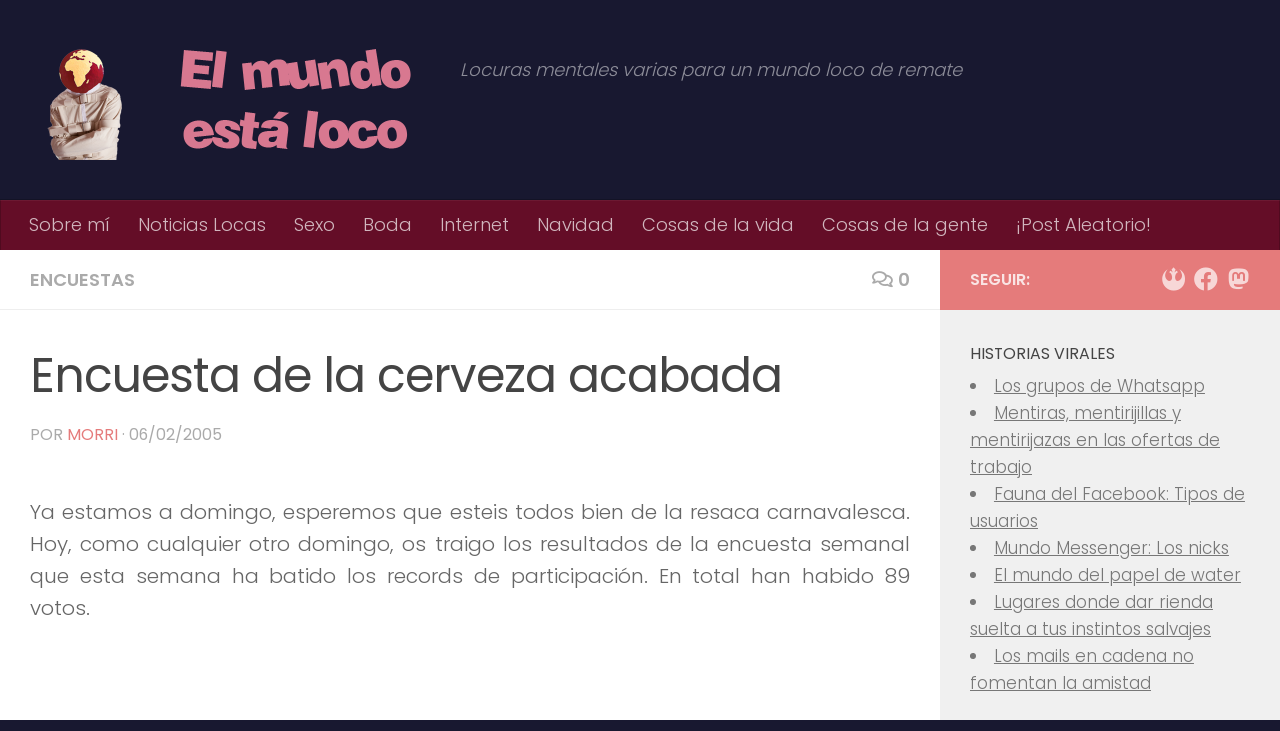

--- FILE ---
content_type: text/html; charset=UTF-8
request_url: https://elmundoestaloco.com/2005/02/encuesta-de-la-cerveza-acabada-2/
body_size: 17315
content:
<!DOCTYPE html>
<html class="no-js" lang="es">
<head>
  <meta charset="UTF-8">
  <meta name="viewport" content="width=device-width, initial-scale=1.0">
  <link rel="profile" href="https://gmpg.org/xfn/11" />
  <link rel="pingback" href="https://elmundoestaloco.com/xmlrpc.php">

  <meta name='robots' content='index, follow, max-image-preview:large, max-snippet:-1, max-video-preview:-1' />
<script>document.documentElement.className = document.documentElement.className.replace("no-js","js");</script>

	<!-- This site is optimized with the Yoast SEO plugin v26.6 - https://yoast.com/wordpress/plugins/seo/ -->
	<title>Encuesta de la cerveza acabada - El mundo está loco</title>
	<link rel="canonical" href="https://elmundoestaloco.com/2005/02/encuesta-de-la-cerveza-acabada-2/" />
	<meta property="og:locale" content="es_ES" />
	<meta property="og:type" content="article" />
	<meta property="og:title" content="Encuesta de la cerveza acabada - El mundo está loco" />
	<meta property="og:description" content="Ya estamos a domingo, esperemos que esteis todos bien de la resaca carnavalesca. Hoy, como cualquier otro domingo, os traigo los resultados de la encuesta semanal que esta semana ha batido los records de participación. En total han habido 89 votos. La victoria, con 35&#046;&#046;&#046;" />
	<meta property="og:url" content="https://elmundoestaloco.com/2005/02/encuesta-de-la-cerveza-acabada-2/" />
	<meta property="og:site_name" content="El mundo está loco" />
	<meta property="article:published_time" content="2005-02-06T14:48:00+00:00" />
	<meta name="author" content="morri" />
	<meta name="twitter:card" content="summary_large_image" />
	<meta name="twitter:creator" content="@el_morri" />
	<meta name="twitter:site" content="@el_morri" />
	<meta name="twitter:label1" content="Escrito por" />
	<meta name="twitter:data1" content="morri" />
	<meta name="twitter:label2" content="Tiempo de lectura" />
	<meta name="twitter:data2" content="1 minuto" />
	<script type="application/ld+json" class="yoast-schema-graph">{"@context":"https://schema.org","@graph":[{"@type":"Article","@id":"https://elmundoestaloco.com/2005/02/encuesta-de-la-cerveza-acabada-2/#article","isPartOf":{"@id":"https://elmundoestaloco.com/2005/02/encuesta-de-la-cerveza-acabada-2/"},"author":{"name":"morri","@id":"https://elmundoestaloco.com/#/schema/person/b05b340fb789d9b5f9b205ff275825ee"},"headline":"Encuesta de la cerveza acabada","datePublished":"2005-02-06T14:48:00+00:00","mainEntityOfPage":{"@id":"https://elmundoestaloco.com/2005/02/encuesta-de-la-cerveza-acabada-2/"},"wordCount":248,"commentCount":0,"publisher":{"@id":"https://elmundoestaloco.com/#/schema/person/b05b340fb789d9b5f9b205ff275825ee"},"articleSection":["encuestas"],"inLanguage":"es","potentialAction":[{"@type":"CommentAction","name":"Comment","target":["https://elmundoestaloco.com/2005/02/encuesta-de-la-cerveza-acabada-2/#respond"]}]},{"@type":"WebPage","@id":"https://elmundoestaloco.com/2005/02/encuesta-de-la-cerveza-acabada-2/","url":"https://elmundoestaloco.com/2005/02/encuesta-de-la-cerveza-acabada-2/","name":"Encuesta de la cerveza acabada - El mundo está loco","isPartOf":{"@id":"https://elmundoestaloco.com/#website"},"datePublished":"2005-02-06T14:48:00+00:00","breadcrumb":{"@id":"https://elmundoestaloco.com/2005/02/encuesta-de-la-cerveza-acabada-2/#breadcrumb"},"inLanguage":"es","potentialAction":[{"@type":"ReadAction","target":["https://elmundoestaloco.com/2005/02/encuesta-de-la-cerveza-acabada-2/"]}]},{"@type":"BreadcrumbList","@id":"https://elmundoestaloco.com/2005/02/encuesta-de-la-cerveza-acabada-2/#breadcrumb","itemListElement":[{"@type":"ListItem","position":1,"name":"Portada","item":"https://elmundoestaloco.com/"},{"@type":"ListItem","position":2,"name":"Encuesta de la cerveza acabada"}]},{"@type":"WebSite","@id":"https://elmundoestaloco.com/#website","url":"https://elmundoestaloco.com/","name":"El mundo está loco","description":"Locuras mentales varias para un mundo loco de remate","publisher":{"@id":"https://elmundoestaloco.com/#/schema/person/b05b340fb789d9b5f9b205ff275825ee"},"potentialAction":[{"@type":"SearchAction","target":{"@type":"EntryPoint","urlTemplate":"https://elmundoestaloco.com/?s={search_term_string}"},"query-input":{"@type":"PropertyValueSpecification","valueRequired":true,"valueName":"search_term_string"}}],"inLanguage":"es"},{"@type":["Person","Organization"],"@id":"https://elmundoestaloco.com/#/schema/person/b05b340fb789d9b5f9b205ff275825ee","name":"morri","image":{"@type":"ImageObject","inLanguage":"es","@id":"https://elmundoestaloco.com/#/schema/person/image/","url":"https://secure.gravatar.com/avatar/23d80b24e0543ff260b67687d9c13bb63c9e1f73eb6fe628b5639aa5d1d0aff9?s=96&d=retro&r=g","contentUrl":"https://secure.gravatar.com/avatar/23d80b24e0543ff260b67687d9c13bb63c9e1f73eb6fe628b5639aa5d1d0aff9?s=96&d=retro&r=g","caption":"morri"},"logo":{"@id":"https://elmundoestaloco.com/#/schema/person/image/"},"sameAs":["https://elmundoestaloco.com","https://x.com/el_morri"],"url":"https://elmundoestaloco.com/author/morri/"}]}</script>
	<!-- / Yoast SEO plugin. -->


<link rel="alternate" type="application/rss+xml" title="El mundo está loco &raquo; Feed" href="https://elmundoestaloco.com/feed/" />
<link rel="alternate" type="application/rss+xml" title="El mundo está loco &raquo; Feed de los comentarios" href="https://elmundoestaloco.com/comments/feed/" />
<link id="hu-user-gfont" href="//fonts.googleapis.com/css?family=Poppins:300,400,500,600,700&subset=latin-ext" rel="stylesheet" type="text/css"><link rel="alternate" type="application/rss+xml" title="El mundo está loco &raquo; Comentario Encuesta de la cerveza acabada del feed" href="https://elmundoestaloco.com/2005/02/encuesta-de-la-cerveza-acabada-2/feed/" />
<link rel="alternate" title="oEmbed (JSON)" type="application/json+oembed" href="https://elmundoestaloco.com/wp-json/oembed/1.0/embed?url=https%3A%2F%2Felmundoestaloco.com%2F2005%2F02%2Fencuesta-de-la-cerveza-acabada-2%2F" />
<link rel="alternate" title="oEmbed (XML)" type="text/xml+oembed" href="https://elmundoestaloco.com/wp-json/oembed/1.0/embed?url=https%3A%2F%2Felmundoestaloco.com%2F2005%2F02%2Fencuesta-de-la-cerveza-acabada-2%2F&#038;format=xml" />
<style id='wp-img-auto-sizes-contain-inline-css'>
img:is([sizes=auto i],[sizes^="auto," i]){contain-intrinsic-size:3000px 1500px}
/*# sourceURL=wp-img-auto-sizes-contain-inline-css */
</style>
<style id='wp-emoji-styles-inline-css'>

	img.wp-smiley, img.emoji {
		display: inline !important;
		border: none !important;
		box-shadow: none !important;
		height: 1em !important;
		width: 1em !important;
		margin: 0 0.07em !important;
		vertical-align: -0.1em !important;
		background: none !important;
		padding: 0 !important;
	}
/*# sourceURL=wp-emoji-styles-inline-css */
</style>
<style id='wp-block-library-inline-css'>
:root{--wp-block-synced-color:#7a00df;--wp-block-synced-color--rgb:122,0,223;--wp-bound-block-color:var(--wp-block-synced-color);--wp-editor-canvas-background:#ddd;--wp-admin-theme-color:#007cba;--wp-admin-theme-color--rgb:0,124,186;--wp-admin-theme-color-darker-10:#006ba1;--wp-admin-theme-color-darker-10--rgb:0,107,160.5;--wp-admin-theme-color-darker-20:#005a87;--wp-admin-theme-color-darker-20--rgb:0,90,135;--wp-admin-border-width-focus:2px}@media (min-resolution:192dpi){:root{--wp-admin-border-width-focus:1.5px}}.wp-element-button{cursor:pointer}:root .has-very-light-gray-background-color{background-color:#eee}:root .has-very-dark-gray-background-color{background-color:#313131}:root .has-very-light-gray-color{color:#eee}:root .has-very-dark-gray-color{color:#313131}:root .has-vivid-green-cyan-to-vivid-cyan-blue-gradient-background{background:linear-gradient(135deg,#00d084,#0693e3)}:root .has-purple-crush-gradient-background{background:linear-gradient(135deg,#34e2e4,#4721fb 50%,#ab1dfe)}:root .has-hazy-dawn-gradient-background{background:linear-gradient(135deg,#faaca8,#dad0ec)}:root .has-subdued-olive-gradient-background{background:linear-gradient(135deg,#fafae1,#67a671)}:root .has-atomic-cream-gradient-background{background:linear-gradient(135deg,#fdd79a,#004a59)}:root .has-nightshade-gradient-background{background:linear-gradient(135deg,#330968,#31cdcf)}:root .has-midnight-gradient-background{background:linear-gradient(135deg,#020381,#2874fc)}:root{--wp--preset--font-size--normal:16px;--wp--preset--font-size--huge:42px}.has-regular-font-size{font-size:1em}.has-larger-font-size{font-size:2.625em}.has-normal-font-size{font-size:var(--wp--preset--font-size--normal)}.has-huge-font-size{font-size:var(--wp--preset--font-size--huge)}.has-text-align-center{text-align:center}.has-text-align-left{text-align:left}.has-text-align-right{text-align:right}.has-fit-text{white-space:nowrap!important}#end-resizable-editor-section{display:none}.aligncenter{clear:both}.items-justified-left{justify-content:flex-start}.items-justified-center{justify-content:center}.items-justified-right{justify-content:flex-end}.items-justified-space-between{justify-content:space-between}.screen-reader-text{border:0;clip-path:inset(50%);height:1px;margin:-1px;overflow:hidden;padding:0;position:absolute;width:1px;word-wrap:normal!important}.screen-reader-text:focus{background-color:#ddd;clip-path:none;color:#444;display:block;font-size:1em;height:auto;left:5px;line-height:normal;padding:15px 23px 14px;text-decoration:none;top:5px;width:auto;z-index:100000}html :where(.has-border-color){border-style:solid}html :where([style*=border-top-color]){border-top-style:solid}html :where([style*=border-right-color]){border-right-style:solid}html :where([style*=border-bottom-color]){border-bottom-style:solid}html :where([style*=border-left-color]){border-left-style:solid}html :where([style*=border-width]){border-style:solid}html :where([style*=border-top-width]){border-top-style:solid}html :where([style*=border-right-width]){border-right-style:solid}html :where([style*=border-bottom-width]){border-bottom-style:solid}html :where([style*=border-left-width]){border-left-style:solid}html :where(img[class*=wp-image-]){height:auto;max-width:100%}:where(figure){margin:0 0 1em}html :where(.is-position-sticky){--wp-admin--admin-bar--position-offset:var(--wp-admin--admin-bar--height,0px)}@media screen and (max-width:600px){html :where(.is-position-sticky){--wp-admin--admin-bar--position-offset:0px}}

/*# sourceURL=wp-block-library-inline-css */
</style><style id='global-styles-inline-css'>
:root{--wp--preset--aspect-ratio--square: 1;--wp--preset--aspect-ratio--4-3: 4/3;--wp--preset--aspect-ratio--3-4: 3/4;--wp--preset--aspect-ratio--3-2: 3/2;--wp--preset--aspect-ratio--2-3: 2/3;--wp--preset--aspect-ratio--16-9: 16/9;--wp--preset--aspect-ratio--9-16: 9/16;--wp--preset--color--black: #000000;--wp--preset--color--cyan-bluish-gray: #abb8c3;--wp--preset--color--white: #ffffff;--wp--preset--color--pale-pink: #f78da7;--wp--preset--color--vivid-red: #cf2e2e;--wp--preset--color--luminous-vivid-orange: #ff6900;--wp--preset--color--luminous-vivid-amber: #fcb900;--wp--preset--color--light-green-cyan: #7bdcb5;--wp--preset--color--vivid-green-cyan: #00d084;--wp--preset--color--pale-cyan-blue: #8ed1fc;--wp--preset--color--vivid-cyan-blue: #0693e3;--wp--preset--color--vivid-purple: #9b51e0;--wp--preset--gradient--vivid-cyan-blue-to-vivid-purple: linear-gradient(135deg,rgb(6,147,227) 0%,rgb(155,81,224) 100%);--wp--preset--gradient--light-green-cyan-to-vivid-green-cyan: linear-gradient(135deg,rgb(122,220,180) 0%,rgb(0,208,130) 100%);--wp--preset--gradient--luminous-vivid-amber-to-luminous-vivid-orange: linear-gradient(135deg,rgb(252,185,0) 0%,rgb(255,105,0) 100%);--wp--preset--gradient--luminous-vivid-orange-to-vivid-red: linear-gradient(135deg,rgb(255,105,0) 0%,rgb(207,46,46) 100%);--wp--preset--gradient--very-light-gray-to-cyan-bluish-gray: linear-gradient(135deg,rgb(238,238,238) 0%,rgb(169,184,195) 100%);--wp--preset--gradient--cool-to-warm-spectrum: linear-gradient(135deg,rgb(74,234,220) 0%,rgb(151,120,209) 20%,rgb(207,42,186) 40%,rgb(238,44,130) 60%,rgb(251,105,98) 80%,rgb(254,248,76) 100%);--wp--preset--gradient--blush-light-purple: linear-gradient(135deg,rgb(255,206,236) 0%,rgb(152,150,240) 100%);--wp--preset--gradient--blush-bordeaux: linear-gradient(135deg,rgb(254,205,165) 0%,rgb(254,45,45) 50%,rgb(107,0,62) 100%);--wp--preset--gradient--luminous-dusk: linear-gradient(135deg,rgb(255,203,112) 0%,rgb(199,81,192) 50%,rgb(65,88,208) 100%);--wp--preset--gradient--pale-ocean: linear-gradient(135deg,rgb(255,245,203) 0%,rgb(182,227,212) 50%,rgb(51,167,181) 100%);--wp--preset--gradient--electric-grass: linear-gradient(135deg,rgb(202,248,128) 0%,rgb(113,206,126) 100%);--wp--preset--gradient--midnight: linear-gradient(135deg,rgb(2,3,129) 0%,rgb(40,116,252) 100%);--wp--preset--font-size--small: 13px;--wp--preset--font-size--medium: 20px;--wp--preset--font-size--large: 36px;--wp--preset--font-size--x-large: 42px;--wp--preset--spacing--20: 0.44rem;--wp--preset--spacing--30: 0.67rem;--wp--preset--spacing--40: 1rem;--wp--preset--spacing--50: 1.5rem;--wp--preset--spacing--60: 2.25rem;--wp--preset--spacing--70: 3.38rem;--wp--preset--spacing--80: 5.06rem;--wp--preset--shadow--natural: 6px 6px 9px rgba(0, 0, 0, 0.2);--wp--preset--shadow--deep: 12px 12px 50px rgba(0, 0, 0, 0.4);--wp--preset--shadow--sharp: 6px 6px 0px rgba(0, 0, 0, 0.2);--wp--preset--shadow--outlined: 6px 6px 0px -3px rgb(255, 255, 255), 6px 6px rgb(0, 0, 0);--wp--preset--shadow--crisp: 6px 6px 0px rgb(0, 0, 0);}:where(.is-layout-flex){gap: 0.5em;}:where(.is-layout-grid){gap: 0.5em;}body .is-layout-flex{display: flex;}.is-layout-flex{flex-wrap: wrap;align-items: center;}.is-layout-flex > :is(*, div){margin: 0;}body .is-layout-grid{display: grid;}.is-layout-grid > :is(*, div){margin: 0;}:where(.wp-block-columns.is-layout-flex){gap: 2em;}:where(.wp-block-columns.is-layout-grid){gap: 2em;}:where(.wp-block-post-template.is-layout-flex){gap: 1.25em;}:where(.wp-block-post-template.is-layout-grid){gap: 1.25em;}.has-black-color{color: var(--wp--preset--color--black) !important;}.has-cyan-bluish-gray-color{color: var(--wp--preset--color--cyan-bluish-gray) !important;}.has-white-color{color: var(--wp--preset--color--white) !important;}.has-pale-pink-color{color: var(--wp--preset--color--pale-pink) !important;}.has-vivid-red-color{color: var(--wp--preset--color--vivid-red) !important;}.has-luminous-vivid-orange-color{color: var(--wp--preset--color--luminous-vivid-orange) !important;}.has-luminous-vivid-amber-color{color: var(--wp--preset--color--luminous-vivid-amber) !important;}.has-light-green-cyan-color{color: var(--wp--preset--color--light-green-cyan) !important;}.has-vivid-green-cyan-color{color: var(--wp--preset--color--vivid-green-cyan) !important;}.has-pale-cyan-blue-color{color: var(--wp--preset--color--pale-cyan-blue) !important;}.has-vivid-cyan-blue-color{color: var(--wp--preset--color--vivid-cyan-blue) !important;}.has-vivid-purple-color{color: var(--wp--preset--color--vivid-purple) !important;}.has-black-background-color{background-color: var(--wp--preset--color--black) !important;}.has-cyan-bluish-gray-background-color{background-color: var(--wp--preset--color--cyan-bluish-gray) !important;}.has-white-background-color{background-color: var(--wp--preset--color--white) !important;}.has-pale-pink-background-color{background-color: var(--wp--preset--color--pale-pink) !important;}.has-vivid-red-background-color{background-color: var(--wp--preset--color--vivid-red) !important;}.has-luminous-vivid-orange-background-color{background-color: var(--wp--preset--color--luminous-vivid-orange) !important;}.has-luminous-vivid-amber-background-color{background-color: var(--wp--preset--color--luminous-vivid-amber) !important;}.has-light-green-cyan-background-color{background-color: var(--wp--preset--color--light-green-cyan) !important;}.has-vivid-green-cyan-background-color{background-color: var(--wp--preset--color--vivid-green-cyan) !important;}.has-pale-cyan-blue-background-color{background-color: var(--wp--preset--color--pale-cyan-blue) !important;}.has-vivid-cyan-blue-background-color{background-color: var(--wp--preset--color--vivid-cyan-blue) !important;}.has-vivid-purple-background-color{background-color: var(--wp--preset--color--vivid-purple) !important;}.has-black-border-color{border-color: var(--wp--preset--color--black) !important;}.has-cyan-bluish-gray-border-color{border-color: var(--wp--preset--color--cyan-bluish-gray) !important;}.has-white-border-color{border-color: var(--wp--preset--color--white) !important;}.has-pale-pink-border-color{border-color: var(--wp--preset--color--pale-pink) !important;}.has-vivid-red-border-color{border-color: var(--wp--preset--color--vivid-red) !important;}.has-luminous-vivid-orange-border-color{border-color: var(--wp--preset--color--luminous-vivid-orange) !important;}.has-luminous-vivid-amber-border-color{border-color: var(--wp--preset--color--luminous-vivid-amber) !important;}.has-light-green-cyan-border-color{border-color: var(--wp--preset--color--light-green-cyan) !important;}.has-vivid-green-cyan-border-color{border-color: var(--wp--preset--color--vivid-green-cyan) !important;}.has-pale-cyan-blue-border-color{border-color: var(--wp--preset--color--pale-cyan-blue) !important;}.has-vivid-cyan-blue-border-color{border-color: var(--wp--preset--color--vivid-cyan-blue) !important;}.has-vivid-purple-border-color{border-color: var(--wp--preset--color--vivid-purple) !important;}.has-vivid-cyan-blue-to-vivid-purple-gradient-background{background: var(--wp--preset--gradient--vivid-cyan-blue-to-vivid-purple) !important;}.has-light-green-cyan-to-vivid-green-cyan-gradient-background{background: var(--wp--preset--gradient--light-green-cyan-to-vivid-green-cyan) !important;}.has-luminous-vivid-amber-to-luminous-vivid-orange-gradient-background{background: var(--wp--preset--gradient--luminous-vivid-amber-to-luminous-vivid-orange) !important;}.has-luminous-vivid-orange-to-vivid-red-gradient-background{background: var(--wp--preset--gradient--luminous-vivid-orange-to-vivid-red) !important;}.has-very-light-gray-to-cyan-bluish-gray-gradient-background{background: var(--wp--preset--gradient--very-light-gray-to-cyan-bluish-gray) !important;}.has-cool-to-warm-spectrum-gradient-background{background: var(--wp--preset--gradient--cool-to-warm-spectrum) !important;}.has-blush-light-purple-gradient-background{background: var(--wp--preset--gradient--blush-light-purple) !important;}.has-blush-bordeaux-gradient-background{background: var(--wp--preset--gradient--blush-bordeaux) !important;}.has-luminous-dusk-gradient-background{background: var(--wp--preset--gradient--luminous-dusk) !important;}.has-pale-ocean-gradient-background{background: var(--wp--preset--gradient--pale-ocean) !important;}.has-electric-grass-gradient-background{background: var(--wp--preset--gradient--electric-grass) !important;}.has-midnight-gradient-background{background: var(--wp--preset--gradient--midnight) !important;}.has-small-font-size{font-size: var(--wp--preset--font-size--small) !important;}.has-medium-font-size{font-size: var(--wp--preset--font-size--medium) !important;}.has-large-font-size{font-size: var(--wp--preset--font-size--large) !important;}.has-x-large-font-size{font-size: var(--wp--preset--font-size--x-large) !important;}
/*# sourceURL=global-styles-inline-css */
</style>

<style id='classic-theme-styles-inline-css'>
/*! This file is auto-generated */
.wp-block-button__link{color:#fff;background-color:#32373c;border-radius:9999px;box-shadow:none;text-decoration:none;padding:calc(.667em + 2px) calc(1.333em + 2px);font-size:1.125em}.wp-block-file__button{background:#32373c;color:#fff;text-decoration:none}
/*# sourceURL=/wp-includes/css/classic-themes.min.css */
</style>
<link rel='stylesheet' id='hueman-main-style-css' href='https://elmundoestaloco.com/wp-content/themes/hueman/assets/front/css/main.min.css?ver=3.7.27' media='all' />
<style id='hueman-main-style-inline-css'>
body { font-family:'Poppins', sans-serif;font-size:1.13rem }@media only screen and (min-width: 720px) {
        .nav > li { font-size:1.13rem; }
      }::selection { background-color: #e57b7b; }
::-moz-selection { background-color: #e57b7b; }a,a>span.hu-external::after,.themeform label .required,#flexslider-featured .flex-direction-nav .flex-next:hover,#flexslider-featured .flex-direction-nav .flex-prev:hover,.post-hover:hover .post-title a,.post-title a:hover,.sidebar.s1 .post-nav li a:hover i,.content .post-nav li a:hover i,.post-related a:hover,.sidebar.s1 .widget_rss ul li a,#footer .widget_rss ul li a,.sidebar.s1 .widget_calendar a,#footer .widget_calendar a,.sidebar.s1 .alx-tab .tab-item-category a,.sidebar.s1 .alx-posts .post-item-category a,.sidebar.s1 .alx-tab li:hover .tab-item-title a,.sidebar.s1 .alx-tab li:hover .tab-item-comment a,.sidebar.s1 .alx-posts li:hover .post-item-title a,#footer .alx-tab .tab-item-category a,#footer .alx-posts .post-item-category a,#footer .alx-tab li:hover .tab-item-title a,#footer .alx-tab li:hover .tab-item-comment a,#footer .alx-posts li:hover .post-item-title a,.comment-tabs li.active a,.comment-awaiting-moderation,.child-menu a:hover,.child-menu .current_page_item > a,.wp-pagenavi a{ color: #e57b7b; }input[type="submit"],.themeform button[type="submit"],.sidebar.s1 .sidebar-top,.sidebar.s1 .sidebar-toggle,#flexslider-featured .flex-control-nav li a.flex-active,.post-tags a:hover,.sidebar.s1 .widget_calendar caption,#footer .widget_calendar caption,.author-bio .bio-avatar:after,.commentlist li.bypostauthor > .comment-body:after,.commentlist li.comment-author-admin > .comment-body:after{ background-color: #e57b7b; }.post-format .format-container { border-color: #e57b7b; }.sidebar.s1 .alx-tabs-nav li.active a,#footer .alx-tabs-nav li.active a,.comment-tabs li.active a,.wp-pagenavi a:hover,.wp-pagenavi a:active,.wp-pagenavi span.current{ border-bottom-color: #e57b7b!important; }.sidebar.s2 .post-nav li a:hover i,
.sidebar.s2 .widget_rss ul li a,
.sidebar.s2 .widget_calendar a,
.sidebar.s2 .alx-tab .tab-item-category a,
.sidebar.s2 .alx-posts .post-item-category a,
.sidebar.s2 .alx-tab li:hover .tab-item-title a,
.sidebar.s2 .alx-tab li:hover .tab-item-comment a,
.sidebar.s2 .alx-posts li:hover .post-item-title a { color: #e57b7b; }
.sidebar.s2 .sidebar-top,.sidebar.s2 .sidebar-toggle,.post-comments,.jp-play-bar,.jp-volume-bar-value,.sidebar.s2 .widget_calendar caption{ background-color: #e57b7b; }.sidebar.s2 .alx-tabs-nav li.active a { border-bottom-color: #e57b7b; }
.post-comments::before { border-right-color: #e57b7b; }
      .search-expand,
              #nav-topbar.nav-container { background-color: #26272b}@media only screen and (min-width: 720px) {
                #nav-topbar .nav ul { background-color: #26272b; }
              }.is-scrolled #header .nav-container.desktop-sticky,
              .is-scrolled #header .search-expand { background-color: #26272b; background-color: rgba(38,39,43,0.90) }.is-scrolled .topbar-transparent #nav-topbar.desktop-sticky .nav ul { background-color: #26272b; background-color: rgba(38,39,43,0.95) }#header { background-color: #181830; }
@media only screen and (min-width: 720px) {
  #nav-header .nav ul { background-color: #181830; }
}
        .is-scrolled #header #nav-mobile { background-color: #454e5c; background-color: rgba(69,78,92,0.90) }#nav-header.nav-container, #main-header-search .search-expand { background-color: #640d27; }
@media only screen and (min-width: 720px) {
  #nav-header .nav ul { background-color: #640d27; }
}
        #footer-bottom { background-color: #181830; }.site-title a img { max-height: 120px; }body { background-color: #181830; }
/*# sourceURL=hueman-main-style-inline-css */
</style>
<link rel='stylesheet' id='hueman-font-awesome-css' href='https://elmundoestaloco.com/wp-content/themes/hueman/assets/front/css/font-awesome.min.css?ver=3.7.27' media='all' />
<script src="https://elmundoestaloco.com/wp-includes/js/jquery/jquery.min.js?ver=3.7.1" id="jquery-core-js"></script>
<script src="https://elmundoestaloco.com/wp-includes/js/jquery/jquery-migrate.min.js?ver=3.4.1" id="jquery-migrate-js"></script>
<link rel="https://api.w.org/" href="https://elmundoestaloco.com/wp-json/" /><link rel="alternate" title="JSON" type="application/json" href="https://elmundoestaloco.com/wp-json/wp/v2/posts/1851" /><link rel="EditURI" type="application/rsd+xml" title="RSD" href="https://elmundoestaloco.com/xmlrpc.php?rsd" />
		<script type="text/javascript">
			var _statcounter = _statcounter || [];
			_statcounter.push({"tags": {"author": "morri"}});
		</script>
		    <link rel="preload" as="font" type="font/woff2" href="https://elmundoestaloco.com/wp-content/themes/hueman/assets/front/webfonts/fa-brands-400.woff2?v=5.15.2" crossorigin="anonymous"/>
    <link rel="preload" as="font" type="font/woff2" href="https://elmundoestaloco.com/wp-content/themes/hueman/assets/front/webfonts/fa-regular-400.woff2?v=5.15.2" crossorigin="anonymous"/>
    <link rel="preload" as="font" type="font/woff2" href="https://elmundoestaloco.com/wp-content/themes/hueman/assets/front/webfonts/fa-solid-900.woff2?v=5.15.2" crossorigin="anonymous"/>
  <!--[if lt IE 9]>
<script src="https://elmundoestaloco.com/wp-content/themes/hueman/assets/front/js/ie/html5shiv-printshiv.min.js"></script>
<script src="https://elmundoestaloco.com/wp-content/themes/hueman/assets/front/js/ie/selectivizr.js"></script>
<![endif]-->
		<style id="wp-custom-css">
			p.justify {
	text-align:justify;
}		</style>
		</head>

<body data-rsssl=1 class="wp-singular post-template-default single single-post postid-1851 single-format-standard wp-embed-responsive wp-theme-hueman col-2cl boxed mobile-sidebar-hide-s1 header-desktop-sticky header-mobile-sticky hueman-3-7-27 chrome">
<div id="wrapper">
  <a class="screen-reader-text skip-link" href="#content">Saltar al contenido</a>
  
  <header id="header" class="top-menu-mobile-on one-mobile-menu top_menu header-ads-desktop  topbar-transparent no-header-img">
        <nav class="nav-container group mobile-menu mobile-sticky no-menu-assigned" id="nav-mobile" data-menu-id="header-1">
  <div class="mobile-title-logo-in-header"><p class="site-title">                  <a class="custom-logo-link" href="https://elmundoestaloco.com/" rel="home" title="El mundo está loco | Inicio"><img src="https://elmundoestaloco.com/wp-content/uploads/2014/12/logo_blog_elmundoestaloco_v4.png" alt="El mundo está loco"  /></a>                </p></div>
        
                    <!-- <div class="ham__navbar-toggler collapsed" aria-expanded="false">
          <div class="ham__navbar-span-wrapper">
            <span class="ham-toggler-menu__span"></span>
          </div>
        </div> -->
        <button class="ham__navbar-toggler-two collapsed" title="Menu" aria-expanded="false">
          <span class="ham__navbar-span-wrapper">
            <span class="line line-1"></span>
            <span class="line line-2"></span>
            <span class="line line-3"></span>
          </span>
        </button>
            
      <div class="nav-text"></div>
      <div class="nav-wrap container">
                  <ul class="nav container-inner group mobile-search">
                            <li>
                  <form role="search" method="get" class="search-form" action="https://elmundoestaloco.com/">
				<label>
					<span class="screen-reader-text">Buscar:</span>
					<input type="search" class="search-field" placeholder="Buscar &hellip;" value="" name="s" />
				</label>
				<input type="submit" class="search-submit" value="Buscar" />
			</form>                </li>
                      </ul>
                <ul id="menu-menu-1" class="nav container-inner group"><li id="menu-item-10720" class="menu-item menu-item-type-post_type menu-item-object-page menu-item-10720"><a href="https://elmundoestaloco.com/sobre-mi/">Sobre mí</a></li>
<li id="menu-item-10721" class="menu-item menu-item-type-taxonomy menu-item-object-category menu-item-10721"><a href="https://elmundoestaloco.com/category/noticias-locas/">Noticias Locas</a></li>
<li id="menu-item-10722" class="menu-item menu-item-type-taxonomy menu-item-object-category menu-item-10722"><a href="https://elmundoestaloco.com/category/sexo/">Sexo</a></li>
<li id="menu-item-12734" class="menu-item menu-item-type-taxonomy menu-item-object-category menu-item-12734"><a href="https://elmundoestaloco.com/category/boda/">Boda</a></li>
<li id="menu-item-12736" class="menu-item menu-item-type-taxonomy menu-item-object-category menu-item-12736"><a href="https://elmundoestaloco.com/category/internet/">Internet</a></li>
<li id="menu-item-12735" class="menu-item menu-item-type-taxonomy menu-item-object-category menu-item-12735"><a href="https://elmundoestaloco.com/category/navidad/">Navidad</a></li>
<li id="menu-item-10724" class="menu-item menu-item-type-taxonomy menu-item-object-category menu-item-10724"><a href="https://elmundoestaloco.com/category/cosas-de-la-vida/">Cosas de la vida</a></li>
<li id="menu-item-11483" class="menu-item menu-item-type-taxonomy menu-item-object-category menu-item-11483"><a href="https://elmundoestaloco.com/category/cosas-de-la-gente/">Cosas de la gente</a></li>
<li id="menu-item-11305" class="menu-item menu-item-type-custom menu-item-object-custom menu-item-11305"><a href="https://elmundoestaloco.com/aleatorio/">¡Post Aleatorio!</a></li>
</ul>      </div>
</nav><!--/#nav-topbar-->  
  
  <div class="container group">
        <div class="container-inner">

                    <div class="group hu-pad central-header-zone">
                  <div class="logo-tagline-group">
                      <p class="site-title">                  <a class="custom-logo-link" href="https://elmundoestaloco.com/" rel="home" title="El mundo está loco | Inicio"><img src="https://elmundoestaloco.com/wp-content/uploads/2014/12/logo_blog_elmundoestaloco_v4.png" alt="El mundo está loco"  /></a>                </p>                                                <p class="site-description">Locuras mentales varias para un mundo loco de remate</p>
                                        </div>

                                        <div id="header-widgets">
                                                </div><!--/#header-ads-->
                                </div>
      
                <nav class="nav-container group desktop-menu " id="nav-header" data-menu-id="header-2">
    <div class="nav-text"><!-- put your mobile menu text here --></div>

  <div class="nav-wrap container">
        <ul id="menu-menu-2" class="nav container-inner group"><li class="menu-item menu-item-type-post_type menu-item-object-page menu-item-10720"><a href="https://elmundoestaloco.com/sobre-mi/">Sobre mí</a></li>
<li class="menu-item menu-item-type-taxonomy menu-item-object-category menu-item-10721"><a href="https://elmundoestaloco.com/category/noticias-locas/">Noticias Locas</a></li>
<li class="menu-item menu-item-type-taxonomy menu-item-object-category menu-item-10722"><a href="https://elmundoestaloco.com/category/sexo/">Sexo</a></li>
<li class="menu-item menu-item-type-taxonomy menu-item-object-category menu-item-12734"><a href="https://elmundoestaloco.com/category/boda/">Boda</a></li>
<li class="menu-item menu-item-type-taxonomy menu-item-object-category menu-item-12736"><a href="https://elmundoestaloco.com/category/internet/">Internet</a></li>
<li class="menu-item menu-item-type-taxonomy menu-item-object-category menu-item-12735"><a href="https://elmundoestaloco.com/category/navidad/">Navidad</a></li>
<li class="menu-item menu-item-type-taxonomy menu-item-object-category menu-item-10724"><a href="https://elmundoestaloco.com/category/cosas-de-la-vida/">Cosas de la vida</a></li>
<li class="menu-item menu-item-type-taxonomy menu-item-object-category menu-item-11483"><a href="https://elmundoestaloco.com/category/cosas-de-la-gente/">Cosas de la gente</a></li>
<li class="menu-item menu-item-type-custom menu-item-object-custom menu-item-11305"><a href="https://elmundoestaloco.com/aleatorio/">¡Post Aleatorio!</a></li>
</ul>  </div>
</nav><!--/#nav-header-->      
    </div><!--/.container-inner-->
      </div><!--/.container-->

</header><!--/#header-->
  
  <div class="container" id="page">
    <div class="container-inner">
            <div class="main">
        <div class="main-inner group">
          
              <main class="content" id="content">
              <div class="page-title hu-pad group">
          	    		<ul class="meta-single group">
    			<li class="category"><a href="https://elmundoestaloco.com/category/encuestas/" rel="category tag">encuestas</a></li>
    			    			<li class="comments"><a href="https://elmundoestaloco.com/2005/02/encuesta-de-la-cerveza-acabada-2/#respond"><i class="far fa-comments"></i>0</a></li>
    			    		</ul>
            
    </div><!--/.page-title-->
          <div class="hu-pad group">
              <article class="post-1851 post type-post status-publish format-standard hentry category-encuestas">
    <div class="post-inner group">

      <h1 class="post-title entry-title">Encuesta de la cerveza acabada</h1>
  <p class="post-byline">
       por     <span class="vcard author">
       <span class="fn"><a href="https://elmundoestaloco.com/author/morri/" title="Entradas de morri" rel="author">morri</a></span>
     </span>
     &middot;
                                            <time class="published" datetime="2005-02-06T15:48:00+01:00">06/02/2005</time>
                      </p>

                                
      <div class="clear"></div>

      <div class="entry themeform">
        <div class="entry-inner">
          <div align="justify">
<br />Ya estamos a domingo, esperemos que esteis todos bien de la resaca carnavalesca. Hoy, como cualquier otro domingo, os traigo los resultados de la encuesta semanal que esta semana ha batido los records de participación. En total han habido 89 votos.<br /></br><br />
<br />La victoria, con 35 votos totales, ha sido para beber <a href="http://img.photobucket.com/albums/v644/spido/cerveza.jpg"target="_blank">cerveza</a> con un poquito de espuma, su puntito justo para no tener demasiada espuma que te cubra hasta la nariz cuando bebas y que no haya ninguna espuma.<br /></br><br />
<br />La siguiente más votada ha sido la de no gustarle la cerveza, ya se sabe, la cerveza o te encanta o la odias, y en este caso 26 de los votantes han elegido la opción de no gustarle nada la cerveza, hasta el punto de <a href="http://img.photobucket.com/albums/v644/spido/sorpresa.jpg"target="_blank">darles asco</a>.<br /></br><br />
<br />La siguiente opción más votada, con 12 votos, es la de beber la cerveza pero sin ninguna espuma, hay gente que les molesta mucho y no quieren nada de espuma. Diez personas de las votantes han elegido beberla con limonada, que incluso la venden en latas, supongo que habréis visto las <a href="http://www.ciao.es/Cerveza_Damm_Lemon__325407"target="_blank">Damm-Lemon</a>.<br /></br><br />
<br />Y las menos votadas, con 5 y 1 voto respectivamente, han sido a beber la cerveza con mucha espuma y beberla <a href="http://img.photobucket.com/albums/v644/spido/barralibre.jpg"target="_blank">de otra manera</a> no especificada.<br /></br><br />
<br />Y estos han sido los resultados de la semana, os dejo una nueva encuesta que os animo a votar en ella. Esta vez es sobre a qué edad os iniciasteis en esto de <a href="http://img.photobucket.com/albums/v644/spido/fiestas.jpg"target="_blank">salir de fiesta</a>. ¡Ale! ¡A votar!<br />
</div>
          <nav class="pagination group">
                      </nav><!--/.pagination-->
        </div>

        
        <div class="clear"></div>
      </div><!--/.entry-->

    </div><!--/.post-inner-->
  </article><!--/.post-->

<div class="clear"></div>



	<ul class="post-nav group">
				<li class="next"><strong>Siguiente historia&nbsp;</strong><a href="https://elmundoestaloco.com/2005/02/larry-magna-cum-laude-2/" rel="next"><i class="fas fa-chevron-right"></i><span>Larry Magna Cum Laude</span></a></li>
		
				<li class="previous"><strong>Historia previa&nbsp;</strong><a href="https://elmundoestaloco.com/2005/02/el-carnaval-en-un-pueblo-2/" rel="prev"><i class="fas fa-chevron-left"></i><span>El carnaval en un pueblo</span></a></li>
			</ul>



<section id="comments" class="themeform">

	
					<!-- comments open, no comments -->
		
	
		<div id="respond" class="comment-respond">
		<h3 id="reply-title" class="comment-reply-title">Deja una respuesta <small><a rel="nofollow" id="cancel-comment-reply-link" href="/2005/02/encuesta-de-la-cerveza-acabada-2/#respond" style="display:none;">Cancelar la respuesta</a></small></h3><form action="https://elmundoestaloco.com/wp-comments-post.php" method="post" id="commentform" class="comment-form"><p class="comment-notes"><span id="email-notes">Tu dirección de correo electrónico no será publicada.</span> <span class="required-field-message">Los campos obligatorios están marcados con <span class="required">*</span></span></p><p class="comment-form-comment"><label for="comment">Comentario <span class="required">*</span></label> <textarea id="comment" name="comment" cols="45" rows="8" maxlength="65525" required="required"></textarea></p><p class="comment-form-author"><label for="author">Nombre <span class="required">*</span></label> <input id="author" name="author" type="text" value="" size="30" maxlength="245" autocomplete="name" required="required" /></p>
<p class="comment-form-email"><label for="email">Correo electrónico <span class="required">*</span></label> <input id="email" name="email" type="text" value="" size="30" maxlength="100" aria-describedby="email-notes" autocomplete="email" required="required" /></p>
<p class="comment-form-url"><label for="url">Web</label> <input id="url" name="url" type="text" value="" size="30" maxlength="200" autocomplete="url" /></p>
<p class="comment-form-cookies-consent"><input id="wp-comment-cookies-consent" name="wp-comment-cookies-consent" type="checkbox" value="yes" /> <label for="wp-comment-cookies-consent">Guarda mi nombre, correo electrónico y web en este navegador para la próxima vez que comente.</label></p>
<p class="comment-form-mailpoet">
      <label for="mailpoet_subscribe_on_comment">
        <input
          type="checkbox"
          id="mailpoet_subscribe_on_comment"
          value="1"
          name="mailpoet[subscribe_on_comment]"
        />&nbsp;Quiero recibir aviso sobre nuevos posts
      </label>
    </p><p class="form-submit"><input name="submit" type="submit" id="submit" class="submit" value="Publicar el comentario" /> <input type='hidden' name='comment_post_ID' value='1851' id='comment_post_ID' />
<input type='hidden' name='comment_parent' id='comment_parent' value='0' />
</p><p style="display: none;"><input type="hidden" id="akismet_comment_nonce" name="akismet_comment_nonce" value="79f22547c3" /></p><p style="display: none !important;" class="akismet-fields-container" data-prefix="ak_"><label>&#916;<textarea name="ak_hp_textarea" cols="45" rows="8" maxlength="100"></textarea></label><input type="hidden" id="ak_js_1" name="ak_js" value="64"/><script>document.getElementById( "ak_js_1" ).setAttribute( "value", ( new Date() ).getTime() );</script></p></form>	</div><!-- #respond -->
	<p class="akismet_comment_form_privacy_notice">Este sitio usa Akismet para reducir el spam. <a href="https://akismet.com/privacy/" target="_blank" rel="nofollow noopener"> Aprende cómo se procesan los datos de tus comentarios.</a></p>
</section><!--/#comments-->          </div><!--/.hu-pad-->
            </main><!--/.content-->
          

	<div class="sidebar s1 collapsed" data-position="right" data-layout="col-2cl" data-sb-id="s1">

		<button class="sidebar-toggle" title="Amplia la barra lateral"><i class="fas sidebar-toggle-arrows"></i></button>

		<div class="sidebar-content">

			           			<div class="sidebar-top group">
                        <p>Seguir: </p>                    <ul class="social-links"><li><a rel="nofollow noopener noreferrer" class="social-tooltip"  title="Síguenos en Rebel" aria-label="Síguenos en Rebel" href="https://bsky.app/profile/elmorri.bsky.social" target="_blank" ><i class="fab fa-rebel"></i></a></li><li><a rel="nofollow noopener noreferrer" class="social-tooltip"  title="Hazte fan" aria-label="Hazte fan" href="https://www.facebook.com/estalocoelmundo" target="_blank" ><i class="fab fa-facebook"></i></a></li><li><a rel="nofollow noopener noreferrer" class="social-tooltip"  title="Sígueme en Mastodon" aria-label="Sígueme en Mastodon" href="https://paquita.masto.host/@morri" target="_blank" ><i class="fab fa-mastodon"></i></a></li></ul>  			</div>
			
			
			
			<div id="custom_html-3" class="widget_text widget widget_custom_html"><h3 class="widget-title">HIstorias virales</h3><div class="textwidget custom-html-widget"><li><a href="https://elmundoestaloco.com/2015/03/los-grupos-de-whatsapp/">Los grupos de Whatsapp</a></li>
<li><a href="https://elmundoestaloco.com/2013/09/mentiras-mentirijillas-y-mentirijazas-en-las-ofertas-de-trabajo/">Mentiras, mentirijillas y mentirijazas en las ofertas de trabajo</a></li>
<li><a href="https://elmundoestaloco.com/2011/10/fauna-del-facebook-tipos-de-usuarios-2/">Fauna del Facebook: Tipos de usuarios</a></li>
<li><a href="https://elmundoestaloco.com/2005/04/mundo-messenger-los-nicks-2/">Mundo Messenger: Los nicks</a></li>
<li><a href="https://elmundoestaloco.com/2007/08/el-mundo-del-papel-de-water-2/">El mundo del papel de water</a></li>
<li><a href="https://elmundoestaloco.com/2013/03/lugares-donde-dar-rienda-suelta-a-tus-instintos-salvajes/">Lugares donde dar rienda suelta a tus instintos salvajes</a></li>
<li><a href="https://elmundoestaloco.com/2010/07/los-mails-en-cadena-no-fomentan-la-amistad-2/">Los mails en cadena no fomentan la amistad</a></li></div></div><div id="custom_html-4" class="widget_text widget widget_custom_html"><h3 class="widget-title">Otros blogs recomendados</h3><div class="textwidget custom-html-widget"><li><a href="http://www.anagonzalezduque.com/" target="_blank">Ana Gzlez Duque</a></li>
<li><a href="http://minchinela.com/repronto/" target="_blank">Reflexiones de Repronto</a></li>
<li><a href="http://www.gamesajare.com" target="_blank">GamesAjare</a></li>
<li><a href="http://loqueahorroenpsicoanalisis.blogspot.com.es/" target="_blank">Lo que ahorro en psicoanalisis</a></li>
<li><a href="http://www.lapizarradeyuri.com/" target="_blank">La pizarra de Yuri</a></li>
<li><a href="http://jubiladajane.blogspot.com.es/" target="_blank">Blog de una jubilada</a></li>
<li><a href="http://www.lapulgasnob.com/" target="_blank">La pulga snob</a></li>
<li><a href="http://www.jrmora.com/blog/" target="_blank">JR Mora</a></li>

</div></div><div id="search-3" class="widget widget_search"><h3 class="widget-title">Buscar historias</h3><form role="search" method="get" class="search-form" action="https://elmundoestaloco.com/">
				<label>
					<span class="screen-reader-text">Buscar:</span>
					<input type="search" class="search-field" placeholder="Buscar &hellip;" value="" name="s" />
				</label>
				<input type="submit" class="search-submit" value="Buscar" />
			</form></div><div id="categories-2" class="widget widget_categories"><h3 class="widget-title">Historias agrupadas</h3><form action="https://elmundoestaloco.com" method="get"><label class="screen-reader-text" for="cat">Historias agrupadas</label><select  name='cat' id='cat' class='postform'>
	<option value='-1'>Elegir la categoría</option>
	<option class="level-0" value="74">actualidad&nbsp;&nbsp;(41)</option>
	<option class="level-0" value="66">adivina la serie&nbsp;&nbsp;(1)</option>
	<option class="level-0" value="114">alguien tenía que decirlo&nbsp;&nbsp;(4)</option>
	<option class="level-0" value="52">ande andara&nbsp;&nbsp;(1)</option>
	<option class="level-0" value="103">anuncios al desnudo&nbsp;&nbsp;(2)</option>
	<option class="level-0" value="14">bares y demás fauna&nbsp;&nbsp;(9)</option>
	<option class="level-0" value="76">blogocosas&nbsp;&nbsp;(4)</option>
	<option class="level-0" value="118">boda&nbsp;&nbsp;(7)</option>
	<option class="level-0" value="65">boletín informativo&nbsp;&nbsp;(1)</option>
	<option class="level-0" value="8">bunbury&nbsp;&nbsp;(4)</option>
	<option class="level-0" value="71">calleces&nbsp;&nbsp;(7)</option>
	<option class="level-0" value="87">carrusel de la vida&nbsp;&nbsp;(1)</option>
	<option class="level-0" value="61">cine&nbsp;&nbsp;(22)</option>
	<option class="level-0" value="84">comics&nbsp;&nbsp;(1)</option>
	<option class="level-0" value="5">conciertos&nbsp;&nbsp;(2)</option>
	<option class="level-0" value="6">conducir por el pueblo&nbsp;&nbsp;(20)</option>
	<option class="level-0" value="31">consolas&nbsp;&nbsp;(7)</option>
	<option class="level-0" value="95">cortometrajes&nbsp;&nbsp;(1)</option>
	<option class="level-0" value="112">cosas a hacer en grupo&nbsp;&nbsp;(1)</option>
	<option class="level-0" value="9">cosas de animales&nbsp;&nbsp;(13)</option>
	<option class="level-0" value="72">cosas de la casa&nbsp;&nbsp;(14)</option>
	<option class="level-0" value="57">cosas de la gente&nbsp;&nbsp;(155)</option>
	<option class="level-0" value="96">cosas de la publicidad&nbsp;&nbsp;(4)</option>
	<option class="level-0" value="59">cosas de la televisión&nbsp;&nbsp;(26)</option>
	<option class="level-0" value="56">cosas de la vida&nbsp;&nbsp;(77)</option>
	<option class="level-0" value="55">cosas de niños&nbsp;&nbsp;(21)</option>
	<option class="level-0" value="93">cosas de trabajo&nbsp;&nbsp;(8)</option>
	<option class="level-0" value="26">cosas del blog&nbsp;&nbsp;(16)</option>
	<option class="level-0" value="21">cosas mías&nbsp;&nbsp;(23)</option>
	<option class="level-0" value="75">cosas que hacen las mujeres&nbsp;&nbsp;(10)</option>
	<option class="level-0" value="82">cosas que hacen los hombres&nbsp;&nbsp;(8)</option>
	<option class="level-0" value="116">cosas que no entiendo&nbsp;&nbsp;(2)</option>
	<option class="level-0" value="81">cultura popular&nbsp;&nbsp;(8)</option>
	<option class="level-0" value="69">cutre-photoshop&nbsp;&nbsp;(2)</option>
	<option class="level-0" value="88">deportes&nbsp;&nbsp;(11)</option>
	<option class="level-0" value="7">economía&nbsp;&nbsp;(9)</option>
	<option class="level-0" value="91">edad del pavo&nbsp;&nbsp;(5)</option>
	<option class="level-0" value="25">el colegio&nbsp;&nbsp;(9)</option>
	<option class="level-0" value="33">el mundo de la ropa&nbsp;&nbsp;(10)</option>
	<option class="level-0" value="30">el mundo de las madres&nbsp;&nbsp;(12)</option>
	<option class="level-0" value="113">en pareja&nbsp;&nbsp;(17)</option>
	<option class="level-0" value="3">encuestas&nbsp;&nbsp;(153)</option>
	<option class="level-0" value="29">entrevistas absurdas&nbsp;&nbsp;(22)</option>
	<option class="level-0" value="107">espacio&nbsp;&nbsp;(1)</option>
	<option class="level-0" value="78">especial elecciones 2008&nbsp;&nbsp;(10)</option>
	<option class="level-0" value="41">esperanzo singracio&nbsp;&nbsp;(2)</option>
	<option class="level-0" value="70">estudianteces&nbsp;&nbsp;(7)</option>
	<option class="level-0" value="92">estudios canadienses&nbsp;&nbsp;(4)</option>
	<option class="level-0" value="51">fauna del bloque&nbsp;&nbsp;(6)</option>
	<option class="level-0" value="11">fauna del supermercado&nbsp;&nbsp;(10)</option>
	<option class="level-0" value="62">fiestas de guardar&nbsp;&nbsp;(9)</option>
	<option class="level-0" value="16">formula 1&nbsp;&nbsp;(8)</option>
	<option class="level-0" value="47">frikadas&nbsp;&nbsp;(15)</option>
	<option class="level-0" value="15">fútbol&nbsp;&nbsp;(21)</option>
	<option class="level-0" value="115">gastronomía&nbsp;&nbsp;(3)</option>
	<option class="level-0" value="49">gente mayor&nbsp;&nbsp;(12)</option>
	<option class="level-0" value="64">grandes momentos de la música&nbsp;&nbsp;(4)</option>
	<option class="level-0" value="18">historias para contar&nbsp;&nbsp;(10)</option>
	<option class="level-0" value="35">horóscopo de la semana&nbsp;&nbsp;(12)</option>
	<option class="level-0" value="58">idas de olla&nbsp;&nbsp;(30)</option>
	<option class="level-0" value="100">informática en la tercera edad&nbsp;&nbsp;(1)</option>
	<option class="level-0" value="44">internet&nbsp;&nbsp;(31)</option>
	<option class="level-0" value="108">juegos de cartas&nbsp;&nbsp;(1)</option>
	<option class="level-0" value="86">juegos de mesa&nbsp;&nbsp;(5)</option>
	<option class="level-0" value="104">la gente está muy mal&nbsp;&nbsp;(11)</option>
	<option class="level-0" value="24">la noche&nbsp;&nbsp;(10)</option>
	<option class="level-0" value="27">la universidad&nbsp;&nbsp;(8)</option>
	<option class="level-0" value="106">las cosas absurdas de los guiris&nbsp;&nbsp;(3)</option>
	<option class="level-0" value="22">las pelis a mi bola&nbsp;&nbsp;(4)</option>
	<option class="level-0" value="45">lavabo&nbsp;&nbsp;(8)</option>
	<option class="level-0" value="97">links para compartir&nbsp;&nbsp;(1)</option>
	<option class="level-0" value="83">literatura&nbsp;&nbsp;(2)</option>
	<option class="level-0" value="117">los terrores del delta&nbsp;&nbsp;(9)</option>
	<option class="level-0" value="94">manual para domingueros&nbsp;&nbsp;(4)</option>
	<option class="level-0" value="32">máquinas antiguas&nbsp;&nbsp;(2)</option>
	<option class="level-0" value="13">médicos y demás&nbsp;&nbsp;(17)</option>
	<option class="level-0" value="123">mejores inventos de la historia&nbsp;&nbsp;(1)</option>
	<option class="level-0" value="53">memes&nbsp;&nbsp;(1)</option>
	<option class="level-0" value="80">mi pueblo y sus cosas&nbsp;&nbsp;(2)</option>
	<option class="level-0" value="42">misterios sin resolver&nbsp;&nbsp;(6)</option>
	<option class="level-0" value="109">modas&nbsp;&nbsp;(9)</option>
	<option class="level-0" value="38">monólogos&nbsp;&nbsp;(16)</option>
	<option class="level-0" value="63">montajes&nbsp;&nbsp;(2)</option>
	<option class="level-0" value="34">morritienda&nbsp;&nbsp;(2)</option>
	<option class="level-0" value="85">mundo facebook&nbsp;&nbsp;(5)</option>
	<option class="level-0" value="19">mundo messenger&nbsp;&nbsp;(8)</option>
	<option class="level-0" value="43">mundo móvil&nbsp;&nbsp;(12)</option>
	<option class="level-0" value="20">música&nbsp;&nbsp;(17)</option>
	<option class="level-0" value="12">navidad&nbsp;&nbsp;(46)</option>
	<option class="level-0" value="99">nombres comerciales de mierda&nbsp;&nbsp;(2)</option>
	<option class="level-0" value="48">noticias&nbsp;&nbsp;(25)</option>
	<option class="level-0" value="73">noticias locas&nbsp;&nbsp;(84)</option>
	<option class="level-0" value="37">objetos miticos&nbsp;&nbsp;(7)</option>
	<option class="level-0" value="79">olimpiadas&nbsp;&nbsp;(1)</option>
	<option class="level-0" value="132">paternidad&nbsp;&nbsp;(1)</option>
	<option class="level-0" value="98">periodismo mierder&nbsp;&nbsp;(4)</option>
	<option class="level-0" value="4">playa y fauna playera&nbsp;&nbsp;(9)</option>
	<option class="level-0" value="54">polemicas&nbsp;&nbsp;(1)</option>
	<option class="level-0" value="60">politiqueo&nbsp;&nbsp;(14)</option>
	<option class="level-0" value="105">prev-gen&nbsp;&nbsp;(2)</option>
	<option class="level-0" value="90">pueblos de España y olé&nbsp;&nbsp;(6)</option>
	<option class="level-0" value="39">radio&nbsp;&nbsp;(24)</option>
	<option class="level-0" value="89">recomendaciones&nbsp;&nbsp;(2)</option>
	<option class="level-0" value="68">relatos&nbsp;&nbsp;(27)</option>
	<option class="level-0" value="10">restaurantes&nbsp;&nbsp;(13)</option>
	<option class="level-0" value="102">sandeces de la humanidad&nbsp;&nbsp;(5)</option>
	<option class="level-0" value="23">series infantiles&nbsp;&nbsp;(12)</option>
	<option class="level-0" value="17">sexo&nbsp;&nbsp;(27)</option>
	<option class="level-0" value="1">Sin categoría&nbsp;&nbsp;(690)</option>
	<option class="level-0" value="40">tecnotontás&nbsp;&nbsp;(25)</option>
	<option class="level-0" value="67">tiras cómicas&nbsp;&nbsp;(8)</option>
	<option class="level-0" value="77">treneces&nbsp;&nbsp;(6)</option>
	<option class="level-0" value="28">viajes&nbsp;&nbsp;(5)</option>
	<option class="level-0" value="110">vida moderna&nbsp;&nbsp;(7)</option>
	<option class="level-0" value="50">videojuegos&nbsp;&nbsp;(8)</option>
	<option class="level-0" value="36">videos&nbsp;&nbsp;(45)</option>
	<option class="level-0" value="46">wii&nbsp;&nbsp;(2)</option>
</select>
</form><script>
( ( dropdownId ) => {
	const dropdown = document.getElementById( dropdownId );
	function onSelectChange() {
		setTimeout( () => {
			if ( 'escape' === dropdown.dataset.lastkey ) {
				return;
			}
			if ( dropdown.value && parseInt( dropdown.value ) > 0 && dropdown instanceof HTMLSelectElement ) {
				dropdown.parentElement.submit();
			}
		}, 250 );
	}
	function onKeyUp( event ) {
		if ( 'Escape' === event.key ) {
			dropdown.dataset.lastkey = 'escape';
		} else {
			delete dropdown.dataset.lastkey;
		}
	}
	function onClick() {
		delete dropdown.dataset.lastkey;
	}
	dropdown.addEventListener( 'keyup', onKeyUp );
	dropdown.addEventListener( 'click', onClick );
	dropdown.addEventListener( 'change', onSelectChange );
})( "cat" );

//# sourceURL=WP_Widget_Categories%3A%3Awidget
</script>
</div><div id="archives-2" class="widget widget_archive"><h3 class="widget-title">Viaje al pasado</h3>		<label class="screen-reader-text" for="archives-dropdown-2">Viaje al pasado</label>
		<select id="archives-dropdown-2" name="archive-dropdown">
			
			<option value="">Elegir el mes</option>
				<option value='https://elmundoestaloco.com/2025/12/'> diciembre 2025 &nbsp;(2)</option>
	<option value='https://elmundoestaloco.com/2024/12/'> diciembre 2024 &nbsp;(1)</option>
	<option value='https://elmundoestaloco.com/2024/09/'> septiembre 2024 &nbsp;(1)</option>
	<option value='https://elmundoestaloco.com/2023/08/'> agosto 2023 &nbsp;(1)</option>
	<option value='https://elmundoestaloco.com/2022/12/'> diciembre 2022 &nbsp;(1)</option>
	<option value='https://elmundoestaloco.com/2022/06/'> junio 2022 &nbsp;(1)</option>
	<option value='https://elmundoestaloco.com/2021/12/'> diciembre 2021 &nbsp;(1)</option>
	<option value='https://elmundoestaloco.com/2021/05/'> mayo 2021 &nbsp;(1)</option>
	<option value='https://elmundoestaloco.com/2020/12/'> diciembre 2020 &nbsp;(1)</option>
	<option value='https://elmundoestaloco.com/2020/10/'> octubre 2020 &nbsp;(1)</option>
	<option value='https://elmundoestaloco.com/2020/09/'> septiembre 2020 &nbsp;(1)</option>
	<option value='https://elmundoestaloco.com/2020/07/'> julio 2020 &nbsp;(1)</option>
	<option value='https://elmundoestaloco.com/2020/06/'> junio 2020 &nbsp;(1)</option>
	<option value='https://elmundoestaloco.com/2020/04/'> abril 2020 &nbsp;(1)</option>
	<option value='https://elmundoestaloco.com/2020/02/'> febrero 2020 &nbsp;(1)</option>
	<option value='https://elmundoestaloco.com/2019/12/'> diciembre 2019 &nbsp;(1)</option>
	<option value='https://elmundoestaloco.com/2019/10/'> octubre 2019 &nbsp;(5)</option>
	<option value='https://elmundoestaloco.com/2019/06/'> junio 2019 &nbsp;(1)</option>
	<option value='https://elmundoestaloco.com/2019/05/'> mayo 2019 &nbsp;(1)</option>
	<option value='https://elmundoestaloco.com/2019/02/'> febrero 2019 &nbsp;(1)</option>
	<option value='https://elmundoestaloco.com/2018/12/'> diciembre 2018 &nbsp;(1)</option>
	<option value='https://elmundoestaloco.com/2018/10/'> octubre 2018 &nbsp;(1)</option>
	<option value='https://elmundoestaloco.com/2018/08/'> agosto 2018 &nbsp;(1)</option>
	<option value='https://elmundoestaloco.com/2018/07/'> julio 2018 &nbsp;(2)</option>
	<option value='https://elmundoestaloco.com/2018/04/'> abril 2018 &nbsp;(2)</option>
	<option value='https://elmundoestaloco.com/2018/03/'> marzo 2018 &nbsp;(4)</option>
	<option value='https://elmundoestaloco.com/2018/02/'> febrero 2018 &nbsp;(4)</option>
	<option value='https://elmundoestaloco.com/2018/01/'> enero 2018 &nbsp;(1)</option>
	<option value='https://elmundoestaloco.com/2017/12/'> diciembre 2017 &nbsp;(3)</option>
	<option value='https://elmundoestaloco.com/2017/11/'> noviembre 2017 &nbsp;(1)</option>
	<option value='https://elmundoestaloco.com/2017/08/'> agosto 2017 &nbsp;(2)</option>
	<option value='https://elmundoestaloco.com/2017/07/'> julio 2017 &nbsp;(4)</option>
	<option value='https://elmundoestaloco.com/2017/06/'> junio 2017 &nbsp;(1)</option>
	<option value='https://elmundoestaloco.com/2017/05/'> mayo 2017 &nbsp;(1)</option>
	<option value='https://elmundoestaloco.com/2017/04/'> abril 2017 &nbsp;(1)</option>
	<option value='https://elmundoestaloco.com/2017/02/'> febrero 2017 &nbsp;(2)</option>
	<option value='https://elmundoestaloco.com/2017/01/'> enero 2017 &nbsp;(2)</option>
	<option value='https://elmundoestaloco.com/2016/12/'> diciembre 2016 &nbsp;(6)</option>
	<option value='https://elmundoestaloco.com/2016/11/'> noviembre 2016 &nbsp;(3)</option>
	<option value='https://elmundoestaloco.com/2016/10/'> octubre 2016 &nbsp;(1)</option>
	<option value='https://elmundoestaloco.com/2016/09/'> septiembre 2016 &nbsp;(1)</option>
	<option value='https://elmundoestaloco.com/2016/08/'> agosto 2016 &nbsp;(5)</option>
	<option value='https://elmundoestaloco.com/2016/06/'> junio 2016 &nbsp;(4)</option>
	<option value='https://elmundoestaloco.com/2016/05/'> mayo 2016 &nbsp;(1)</option>
	<option value='https://elmundoestaloco.com/2016/04/'> abril 2016 &nbsp;(1)</option>
	<option value='https://elmundoestaloco.com/2016/03/'> marzo 2016 &nbsp;(6)</option>
	<option value='https://elmundoestaloco.com/2016/02/'> febrero 2016 &nbsp;(1)</option>
	<option value='https://elmundoestaloco.com/2016/01/'> enero 2016 &nbsp;(7)</option>
	<option value='https://elmundoestaloco.com/2015/12/'> diciembre 2015 &nbsp;(3)</option>
	<option value='https://elmundoestaloco.com/2015/11/'> noviembre 2015 &nbsp;(1)</option>
	<option value='https://elmundoestaloco.com/2015/10/'> octubre 2015 &nbsp;(3)</option>
	<option value='https://elmundoestaloco.com/2015/09/'> septiembre 2015 &nbsp;(4)</option>
	<option value='https://elmundoestaloco.com/2015/06/'> junio 2015 &nbsp;(4)</option>
	<option value='https://elmundoestaloco.com/2015/05/'> mayo 2015 &nbsp;(3)</option>
	<option value='https://elmundoestaloco.com/2015/04/'> abril 2015 &nbsp;(4)</option>
	<option value='https://elmundoestaloco.com/2015/03/'> marzo 2015 &nbsp;(11)</option>
	<option value='https://elmundoestaloco.com/2015/02/'> febrero 2015 &nbsp;(1)</option>
	<option value='https://elmundoestaloco.com/2015/01/'> enero 2015 &nbsp;(3)</option>
	<option value='https://elmundoestaloco.com/2014/12/'> diciembre 2014 &nbsp;(4)</option>
	<option value='https://elmundoestaloco.com/2014/11/'> noviembre 2014 &nbsp;(2)</option>
	<option value='https://elmundoestaloco.com/2014/10/'> octubre 2014 &nbsp;(2)</option>
	<option value='https://elmundoestaloco.com/2014/09/'> septiembre 2014 &nbsp;(7)</option>
	<option value='https://elmundoestaloco.com/2014/08/'> agosto 2014 &nbsp;(3)</option>
	<option value='https://elmundoestaloco.com/2014/07/'> julio 2014 &nbsp;(17)</option>
	<option value='https://elmundoestaloco.com/2014/06/'> junio 2014 &nbsp;(8)</option>
	<option value='https://elmundoestaloco.com/2014/05/'> mayo 2014 &nbsp;(6)</option>
	<option value='https://elmundoestaloco.com/2014/04/'> abril 2014 &nbsp;(3)</option>
	<option value='https://elmundoestaloco.com/2014/03/'> marzo 2014 &nbsp;(3)</option>
	<option value='https://elmundoestaloco.com/2014/02/'> febrero 2014 &nbsp;(8)</option>
	<option value='https://elmundoestaloco.com/2014/01/'> enero 2014 &nbsp;(11)</option>
	<option value='https://elmundoestaloco.com/2013/12/'> diciembre 2013 &nbsp;(14)</option>
	<option value='https://elmundoestaloco.com/2013/11/'> noviembre 2013 &nbsp;(2)</option>
	<option value='https://elmundoestaloco.com/2013/10/'> octubre 2013 &nbsp;(4)</option>
	<option value='https://elmundoestaloco.com/2013/09/'> septiembre 2013 &nbsp;(9)</option>
	<option value='https://elmundoestaloco.com/2013/08/'> agosto 2013 &nbsp;(4)</option>
	<option value='https://elmundoestaloco.com/2013/07/'> julio 2013 &nbsp;(6)</option>
	<option value='https://elmundoestaloco.com/2013/06/'> junio 2013 &nbsp;(7)</option>
	<option value='https://elmundoestaloco.com/2013/05/'> mayo 2013 &nbsp;(7)</option>
	<option value='https://elmundoestaloco.com/2013/04/'> abril 2013 &nbsp;(14)</option>
	<option value='https://elmundoestaloco.com/2013/03/'> marzo 2013 &nbsp;(10)</option>
	<option value='https://elmundoestaloco.com/2013/02/'> febrero 2013 &nbsp;(9)</option>
	<option value='https://elmundoestaloco.com/2013/01/'> enero 2013 &nbsp;(7)</option>
	<option value='https://elmundoestaloco.com/2012/12/'> diciembre 2012 &nbsp;(5)</option>
	<option value='https://elmundoestaloco.com/2012/11/'> noviembre 2012 &nbsp;(2)</option>
	<option value='https://elmundoestaloco.com/2012/10/'> octubre 2012 &nbsp;(3)</option>
	<option value='https://elmundoestaloco.com/2012/09/'> septiembre 2012 &nbsp;(1)</option>
	<option value='https://elmundoestaloco.com/2012/08/'> agosto 2012 &nbsp;(2)</option>
	<option value='https://elmundoestaloco.com/2012/07/'> julio 2012 &nbsp;(4)</option>
	<option value='https://elmundoestaloco.com/2012/06/'> junio 2012 &nbsp;(3)</option>
	<option value='https://elmundoestaloco.com/2012/05/'> mayo 2012 &nbsp;(8)</option>
	<option value='https://elmundoestaloco.com/2012/04/'> abril 2012 &nbsp;(2)</option>
	<option value='https://elmundoestaloco.com/2012/03/'> marzo 2012 &nbsp;(2)</option>
	<option value='https://elmundoestaloco.com/2012/02/'> febrero 2012 &nbsp;(4)</option>
	<option value='https://elmundoestaloco.com/2012/01/'> enero 2012 &nbsp;(7)</option>
	<option value='https://elmundoestaloco.com/2011/12/'> diciembre 2011 &nbsp;(10)</option>
	<option value='https://elmundoestaloco.com/2011/11/'> noviembre 2011 &nbsp;(2)</option>
	<option value='https://elmundoestaloco.com/2011/10/'> octubre 2011 &nbsp;(4)</option>
	<option value='https://elmundoestaloco.com/2011/09/'> septiembre 2011 &nbsp;(3)</option>
	<option value='https://elmundoestaloco.com/2011/08/'> agosto 2011 &nbsp;(5)</option>
	<option value='https://elmundoestaloco.com/2011/07/'> julio 2011 &nbsp;(6)</option>
	<option value='https://elmundoestaloco.com/2011/06/'> junio 2011 &nbsp;(7)</option>
	<option value='https://elmundoestaloco.com/2011/05/'> mayo 2011 &nbsp;(5)</option>
	<option value='https://elmundoestaloco.com/2011/04/'> abril 2011 &nbsp;(4)</option>
	<option value='https://elmundoestaloco.com/2011/03/'> marzo 2011 &nbsp;(2)</option>
	<option value='https://elmundoestaloco.com/2011/02/'> febrero 2011 &nbsp;(4)</option>
	<option value='https://elmundoestaloco.com/2011/01/'> enero 2011 &nbsp;(6)</option>
	<option value='https://elmundoestaloco.com/2010/12/'> diciembre 2010 &nbsp;(6)</option>
	<option value='https://elmundoestaloco.com/2010/11/'> noviembre 2010 &nbsp;(6)</option>
	<option value='https://elmundoestaloco.com/2010/10/'> octubre 2010 &nbsp;(8)</option>
	<option value='https://elmundoestaloco.com/2010/09/'> septiembre 2010 &nbsp;(5)</option>
	<option value='https://elmundoestaloco.com/2010/08/'> agosto 2010 &nbsp;(8)</option>
	<option value='https://elmundoestaloco.com/2010/07/'> julio 2010 &nbsp;(9)</option>
	<option value='https://elmundoestaloco.com/2010/06/'> junio 2010 &nbsp;(1)</option>
	<option value='https://elmundoestaloco.com/2010/04/'> abril 2010 &nbsp;(1)</option>
	<option value='https://elmundoestaloco.com/2010/03/'> marzo 2010 &nbsp;(11)</option>
	<option value='https://elmundoestaloco.com/2010/02/'> febrero 2010 &nbsp;(10)</option>
	<option value='https://elmundoestaloco.com/2010/01/'> enero 2010 &nbsp;(17)</option>
	<option value='https://elmundoestaloco.com/2009/12/'> diciembre 2009 &nbsp;(13)</option>
	<option value='https://elmundoestaloco.com/2009/11/'> noviembre 2009 &nbsp;(12)</option>
	<option value='https://elmundoestaloco.com/2009/10/'> octubre 2009 &nbsp;(14)</option>
	<option value='https://elmundoestaloco.com/2009/09/'> septiembre 2009 &nbsp;(17)</option>
	<option value='https://elmundoestaloco.com/2009/08/'> agosto 2009 &nbsp;(16)</option>
	<option value='https://elmundoestaloco.com/2009/07/'> julio 2009 &nbsp;(10)</option>
	<option value='https://elmundoestaloco.com/2009/06/'> junio 2009 &nbsp;(11)</option>
	<option value='https://elmundoestaloco.com/2009/05/'> mayo 2009 &nbsp;(12)</option>
	<option value='https://elmundoestaloco.com/2009/04/'> abril 2009 &nbsp;(9)</option>
	<option value='https://elmundoestaloco.com/2009/03/'> marzo 2009 &nbsp;(7)</option>
	<option value='https://elmundoestaloco.com/2009/02/'> febrero 2009 &nbsp;(9)</option>
	<option value='https://elmundoestaloco.com/2009/01/'> enero 2009 &nbsp;(8)</option>
	<option value='https://elmundoestaloco.com/2008/12/'> diciembre 2008 &nbsp;(7)</option>
	<option value='https://elmundoestaloco.com/2008/11/'> noviembre 2008 &nbsp;(7)</option>
	<option value='https://elmundoestaloco.com/2008/10/'> octubre 2008 &nbsp;(5)</option>
	<option value='https://elmundoestaloco.com/2008/09/'> septiembre 2008 &nbsp;(7)</option>
	<option value='https://elmundoestaloco.com/2008/08/'> agosto 2008 &nbsp;(10)</option>
	<option value='https://elmundoestaloco.com/2008/07/'> julio 2008 &nbsp;(5)</option>
	<option value='https://elmundoestaloco.com/2008/06/'> junio 2008 &nbsp;(7)</option>
	<option value='https://elmundoestaloco.com/2008/05/'> mayo 2008 &nbsp;(6)</option>
	<option value='https://elmundoestaloco.com/2008/04/'> abril 2008 &nbsp;(5)</option>
	<option value='https://elmundoestaloco.com/2008/03/'> marzo 2008 &nbsp;(14)</option>
	<option value='https://elmundoestaloco.com/2008/02/'> febrero 2008 &nbsp;(5)</option>
	<option value='https://elmundoestaloco.com/2008/01/'> enero 2008 &nbsp;(8)</option>
	<option value='https://elmundoestaloco.com/2007/12/'> diciembre 2007 &nbsp;(5)</option>
	<option value='https://elmundoestaloco.com/2007/11/'> noviembre 2007 &nbsp;(4)</option>
	<option value='https://elmundoestaloco.com/2007/10/'> octubre 2007 &nbsp;(5)</option>
	<option value='https://elmundoestaloco.com/2007/09/'> septiembre 2007 &nbsp;(8)</option>
	<option value='https://elmundoestaloco.com/2007/08/'> agosto 2007 &nbsp;(8)</option>
	<option value='https://elmundoestaloco.com/2007/07/'> julio 2007 &nbsp;(7)</option>
	<option value='https://elmundoestaloco.com/2007/06/'> junio 2007 &nbsp;(7)</option>
	<option value='https://elmundoestaloco.com/2007/05/'> mayo 2007 &nbsp;(11)</option>
	<option value='https://elmundoestaloco.com/2007/04/'> abril 2007 &nbsp;(8)</option>
	<option value='https://elmundoestaloco.com/2007/03/'> marzo 2007 &nbsp;(11)</option>
	<option value='https://elmundoestaloco.com/2007/02/'> febrero 2007 &nbsp;(13)</option>
	<option value='https://elmundoestaloco.com/2007/01/'> enero 2007 &nbsp;(14)</option>
	<option value='https://elmundoestaloco.com/2006/12/'> diciembre 2006 &nbsp;(13)</option>
	<option value='https://elmundoestaloco.com/2006/11/'> noviembre 2006 &nbsp;(11)</option>
	<option value='https://elmundoestaloco.com/2006/10/'> octubre 2006 &nbsp;(14)</option>
	<option value='https://elmundoestaloco.com/2006/09/'> septiembre 2006 &nbsp;(15)</option>
	<option value='https://elmundoestaloco.com/2006/08/'> agosto 2006 &nbsp;(13)</option>
	<option value='https://elmundoestaloco.com/2006/07/'> julio 2006 &nbsp;(20)</option>
	<option value='https://elmundoestaloco.com/2006/06/'> junio 2006 &nbsp;(16)</option>
	<option value='https://elmundoestaloco.com/2006/05/'> mayo 2006 &nbsp;(19)</option>
	<option value='https://elmundoestaloco.com/2006/04/'> abril 2006 &nbsp;(21)</option>
	<option value='https://elmundoestaloco.com/2006/03/'> marzo 2006 &nbsp;(33)</option>
	<option value='https://elmundoestaloco.com/2006/02/'> febrero 2006 &nbsp;(19)</option>
	<option value='https://elmundoestaloco.com/2006/01/'> enero 2006 &nbsp;(29)</option>
	<option value='https://elmundoestaloco.com/2005/12/'> diciembre 2005 &nbsp;(40)</option>
	<option value='https://elmundoestaloco.com/2005/11/'> noviembre 2005 &nbsp;(38)</option>
	<option value='https://elmundoestaloco.com/2005/10/'> octubre 2005 &nbsp;(34)</option>
	<option value='https://elmundoestaloco.com/2005/09/'> septiembre 2005 &nbsp;(28)</option>
	<option value='https://elmundoestaloco.com/2005/08/'> agosto 2005 &nbsp;(26)</option>
	<option value='https://elmundoestaloco.com/2005/07/'> julio 2005 &nbsp;(45)</option>
	<option value='https://elmundoestaloco.com/2005/06/'> junio 2005 &nbsp;(53)</option>
	<option value='https://elmundoestaloco.com/2005/05/'> mayo 2005 &nbsp;(53)</option>
	<option value='https://elmundoestaloco.com/2005/04/'> abril 2005 &nbsp;(52)</option>
	<option value='https://elmundoestaloco.com/2005/03/'> marzo 2005 &nbsp;(44)</option>
	<option value='https://elmundoestaloco.com/2005/02/'> febrero 2005 &nbsp;(49)</option>
	<option value='https://elmundoestaloco.com/2005/01/'> enero 2005 &nbsp;(47)</option>
	<option value='https://elmundoestaloco.com/2004/12/'> diciembre 2004 &nbsp;(53)</option>
	<option value='https://elmundoestaloco.com/2004/11/'> noviembre 2004 &nbsp;(63)</option>
	<option value='https://elmundoestaloco.com/2004/10/'> octubre 2004 &nbsp;(45)</option>
	<option value='https://elmundoestaloco.com/2004/09/'> septiembre 2004 &nbsp;(52)</option>
	<option value='https://elmundoestaloco.com/2004/08/'> agosto 2004 &nbsp;(29)</option>

		</select>

			<script>
( ( dropdownId ) => {
	const dropdown = document.getElementById( dropdownId );
	function onSelectChange() {
		setTimeout( () => {
			if ( 'escape' === dropdown.dataset.lastkey ) {
				return;
			}
			if ( dropdown.value ) {
				document.location.href = dropdown.value;
			}
		}, 250 );
	}
	function onKeyUp( event ) {
		if ( 'Escape' === event.key ) {
			dropdown.dataset.lastkey = 'escape';
		} else {
			delete dropdown.dataset.lastkey;
		}
	}
	function onClick() {
		delete dropdown.dataset.lastkey;
	}
	dropdown.addEventListener( 'keyup', onKeyUp );
	dropdown.addEventListener( 'click', onClick );
	dropdown.addEventListener( 'change', onSelectChange );
})( "archives-dropdown-2" );

//# sourceURL=WP_Widget_Archives%3A%3Awidget
</script>
</div>
		<div id="recent-posts-2" class="widget widget_recent_entries">
		<h3 class="widget-title">Historias más nuevas</h3>
		<ul>
											<li>
					<a href="https://elmundoestaloco.com/2025/12/los-juguetes-montessori/">Los juguetes Montessori</a>
									</li>
											<li>
					<a href="https://elmundoestaloco.com/2025/12/le-hemos-preguntado-esta-mierda-a-la-ia-y-nos-ha-respondido-este-clickbait/">Le hemos preguntado esta mierda a la IA y nos ha respondido este clickbait</a>
									</li>
											<li>
					<a href="https://elmundoestaloco.com/2024/12/hasta-que-dia-se-felicita-el-ano-nuevo/">¿Hasta qué día se felicita el año nuevo?</a>
									</li>
											<li>
					<a href="https://elmundoestaloco.com/2024/09/las-mutuas/">Las mutuas</a>
									</li>
											<li>
					<a href="https://elmundoestaloco.com/2023/08/mejores-inventos-de-la-historia-i-el-lavavajillas/">Mejores inventos de la historia (I): El lavavajillas</a>
									</li>
					</ul>

		</div>
		</div><!--/.sidebar-content-->

	</div><!--/.sidebar-->

	

        </div><!--/.main-inner-->
      </div><!--/.main-->
    </div><!--/.container-inner-->
  </div><!--/.container-->
    <footer id="footer">

    
    
    
    <section class="container" id="footer-bottom">
      <div class="container-inner">

        <a id="back-to-top" href="#"><i class="fas fa-angle-up"></i></a>

        <div class="hu-pad group">

          <div class="grid one-half">
                        
            <div id="copyright">
                <p></p>
            </div><!--/#copyright-->

                                                          <div id="credit" style="">
                    <p>Funciona con&nbsp;<a class="fab fa-wordpress" title="Funciona con WordPress" href="https://wordpress.org/" target="_blank" rel="noopener noreferrer"></a> - Diseñado con el&nbsp;<a href="https://presscustomizr.com/hueman/" title="Tema Hueman">Tema Hueman</a></p>
                  </div><!--/#credit-->
                          
          </div>

          <div class="grid one-half last">
                                          <ul class="social-links"><li><a rel="nofollow noopener noreferrer" class="social-tooltip"  title="Síguenos en Rebel" aria-label="Síguenos en Rebel" href="https://bsky.app/profile/elmorri.bsky.social" target="_blank" ><i class="fab fa-rebel"></i></a></li><li><a rel="nofollow noopener noreferrer" class="social-tooltip"  title="Hazte fan" aria-label="Hazte fan" href="https://www.facebook.com/estalocoelmundo" target="_blank" ><i class="fab fa-facebook"></i></a></li><li><a rel="nofollow noopener noreferrer" class="social-tooltip"  title="Sígueme en Mastodon" aria-label="Sígueme en Mastodon" href="https://paquita.masto.host/@morri" target="_blank" ><i class="fab fa-mastodon"></i></a></li></ul>                                    </div>

        </div><!--/.hu-pad-->

      </div><!--/.container-inner-->
    </section><!--/.container-->

  </footer><!--/#footer-->

</div><!--/#wrapper-->

<script type="speculationrules">
{"prefetch":[{"source":"document","where":{"and":[{"href_matches":"/*"},{"not":{"href_matches":["/wp-*.php","/wp-admin/*","/wp-content/uploads/*","/wp-content/*","/wp-content/plugins/*","/wp-content/themes/hueman/*","/*\\?(.+)"]}},{"not":{"selector_matches":"a[rel~=\"nofollow\"]"}},{"not":{"selector_matches":".no-prefetch, .no-prefetch a"}}]},"eagerness":"conservative"}]}
</script>
		<!-- Start of StatCounter Code -->
		<script>
			<!--
			var sc_project=7501288;
			var sc_security="c61de581";
			var sc_invisible=1;
		</script>
        <script type="text/javascript" src="https://www.statcounter.com/counter/counter.js" async></script>
		<noscript><div class="statcounter"><a title="web analytics" href="https://statcounter.com/"><img class="statcounter" src="https://c.statcounter.com/7501288/0/c61de581/1/" alt="web analytics" /></a></div></noscript>
		<!-- End of StatCounter Code -->
		<script src="https://elmundoestaloco.com/wp-includes/js/underscore.min.js?ver=1.13.7" id="underscore-js"></script>
<script id="hu-front-scripts-js-extra">
var HUParams = {"_disabled":[],"SmoothScroll":{"Enabled":false,"Options":{"touchpadSupport":false}},"centerAllImg":"1","timerOnScrollAllBrowsers":"1","extLinksStyle":"","extLinksTargetExt":"","extLinksSkipSelectors":{"classes":["btn","button"],"ids":[]},"imgSmartLoadEnabled":"","imgSmartLoadOpts":{"parentSelectors":[".container .content",".post-row",".container .sidebar","#footer","#header-widgets"],"opts":{"excludeImg":[".tc-holder-img"],"fadeIn_options":100,"threshold":0}},"goldenRatio":"1.618","gridGoldenRatioLimit":"350","sbStickyUserSettings":{"desktop":false,"mobile":false},"sidebarOneWidth":"340","sidebarTwoWidth":"260","isWPMobile":"","menuStickyUserSettings":{"desktop":"stick_up","mobile":"stick_up"},"mobileSubmenuExpandOnClick":"1","submenuTogglerIcon":"\u003Ci class=\"fas fa-angle-down\"\u003E\u003C/i\u003E","isDevMode":"","ajaxUrl":"https://elmundoestaloco.com/?huajax=1","frontNonce":{"id":"HuFrontNonce","handle":"e1a79ab7a3"},"isWelcomeNoteOn":"","welcomeContent":"","i18n":{"collapsibleExpand":"Ampliar","collapsibleCollapse":"Contraer"},"deferFontAwesome":"","fontAwesomeUrl":"https://elmundoestaloco.com/wp-content/themes/hueman/assets/front/css/font-awesome.min.css?3.7.27","mainScriptUrl":"https://elmundoestaloco.com/wp-content/themes/hueman/assets/front/js/scripts.min.js?3.7.27","flexSliderNeeded":"","flexSliderOptions":{"is_rtl":false,"has_touch_support":true,"is_slideshow":true,"slideshow_speed":5000}};
//# sourceURL=hu-front-scripts-js-extra
</script>
<script src="https://elmundoestaloco.com/wp-content/themes/hueman/assets/front/js/scripts.min.js?ver=3.7.27" id="hu-front-scripts-js" defer></script>
<script src="https://elmundoestaloco.com/wp-includes/js/comment-reply.min.js?ver=4eb4598c0f5eaa38b4b1c3b785a33653" id="comment-reply-js" async data-wp-strategy="async" fetchpriority="low"></script>
<script defer src="https://elmundoestaloco.com/wp-content/plugins/akismet/_inc/akismet-frontend.js?ver=1764851331" id="akismet-frontend-js"></script>
<script id="wp-emoji-settings" type="application/json">
{"baseUrl":"https://s.w.org/images/core/emoji/17.0.2/72x72/","ext":".png","svgUrl":"https://s.w.org/images/core/emoji/17.0.2/svg/","svgExt":".svg","source":{"concatemoji":"https://elmundoestaloco.com/wp-includes/js/wp-emoji-release.min.js?ver=4eb4598c0f5eaa38b4b1c3b785a33653"}}
</script>
<script type="module">
/*! This file is auto-generated */
const a=JSON.parse(document.getElementById("wp-emoji-settings").textContent),o=(window._wpemojiSettings=a,"wpEmojiSettingsSupports"),s=["flag","emoji"];function i(e){try{var t={supportTests:e,timestamp:(new Date).valueOf()};sessionStorage.setItem(o,JSON.stringify(t))}catch(e){}}function c(e,t,n){e.clearRect(0,0,e.canvas.width,e.canvas.height),e.fillText(t,0,0);t=new Uint32Array(e.getImageData(0,0,e.canvas.width,e.canvas.height).data);e.clearRect(0,0,e.canvas.width,e.canvas.height),e.fillText(n,0,0);const a=new Uint32Array(e.getImageData(0,0,e.canvas.width,e.canvas.height).data);return t.every((e,t)=>e===a[t])}function p(e,t){e.clearRect(0,0,e.canvas.width,e.canvas.height),e.fillText(t,0,0);var n=e.getImageData(16,16,1,1);for(let e=0;e<n.data.length;e++)if(0!==n.data[e])return!1;return!0}function u(e,t,n,a){switch(t){case"flag":return n(e,"\ud83c\udff3\ufe0f\u200d\u26a7\ufe0f","\ud83c\udff3\ufe0f\u200b\u26a7\ufe0f")?!1:!n(e,"\ud83c\udde8\ud83c\uddf6","\ud83c\udde8\u200b\ud83c\uddf6")&&!n(e,"\ud83c\udff4\udb40\udc67\udb40\udc62\udb40\udc65\udb40\udc6e\udb40\udc67\udb40\udc7f","\ud83c\udff4\u200b\udb40\udc67\u200b\udb40\udc62\u200b\udb40\udc65\u200b\udb40\udc6e\u200b\udb40\udc67\u200b\udb40\udc7f");case"emoji":return!a(e,"\ud83e\u1fac8")}return!1}function f(e,t,n,a){let r;const o=(r="undefined"!=typeof WorkerGlobalScope&&self instanceof WorkerGlobalScope?new OffscreenCanvas(300,150):document.createElement("canvas")).getContext("2d",{willReadFrequently:!0}),s=(o.textBaseline="top",o.font="600 32px Arial",{});return e.forEach(e=>{s[e]=t(o,e,n,a)}),s}function r(e){var t=document.createElement("script");t.src=e,t.defer=!0,document.head.appendChild(t)}a.supports={everything:!0,everythingExceptFlag:!0},new Promise(t=>{let n=function(){try{var e=JSON.parse(sessionStorage.getItem(o));if("object"==typeof e&&"number"==typeof e.timestamp&&(new Date).valueOf()<e.timestamp+604800&&"object"==typeof e.supportTests)return e.supportTests}catch(e){}return null}();if(!n){if("undefined"!=typeof Worker&&"undefined"!=typeof OffscreenCanvas&&"undefined"!=typeof URL&&URL.createObjectURL&&"undefined"!=typeof Blob)try{var e="postMessage("+f.toString()+"("+[JSON.stringify(s),u.toString(),c.toString(),p.toString()].join(",")+"));",a=new Blob([e],{type:"text/javascript"});const r=new Worker(URL.createObjectURL(a),{name:"wpTestEmojiSupports"});return void(r.onmessage=e=>{i(n=e.data),r.terminate(),t(n)})}catch(e){}i(n=f(s,u,c,p))}t(n)}).then(e=>{for(const n in e)a.supports[n]=e[n],a.supports.everything=a.supports.everything&&a.supports[n],"flag"!==n&&(a.supports.everythingExceptFlag=a.supports.everythingExceptFlag&&a.supports[n]);var t;a.supports.everythingExceptFlag=a.supports.everythingExceptFlag&&!a.supports.flag,a.supports.everything||((t=a.source||{}).concatemoji?r(t.concatemoji):t.wpemoji&&t.twemoji&&(r(t.twemoji),r(t.wpemoji)))});
//# sourceURL=https://elmundoestaloco.com/wp-includes/js/wp-emoji-loader.min.js
</script>
<!--[if lt IE 9]>
<script src="https://elmundoestaloco.com/wp-content/themes/hueman/assets/front/js/ie/respond.js"></script>
<![endif]-->
</body>
</html>